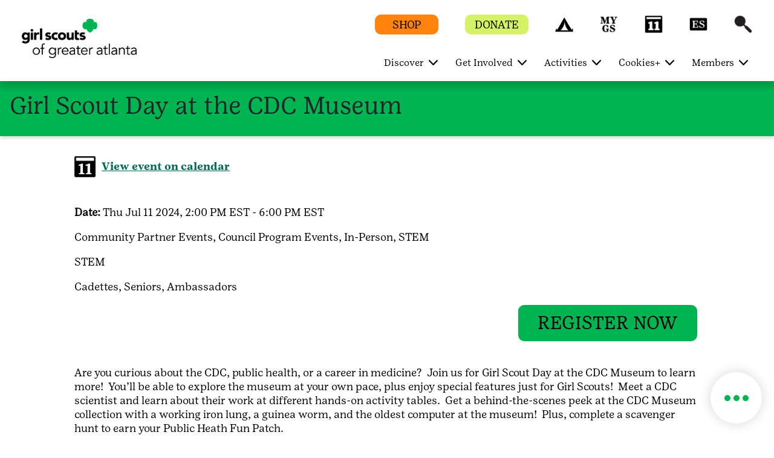

--- FILE ---
content_type: text/css;charset=utf-8
request_url: https://www.girlscoutsatl.org/etc.clientlibs/gsusafoundation/components/council/content/event/clientlibs.min.css
body_size: 1068
content:
.event-body{margin:33px 123px 20px}
.calendar-icon{width:35px;height:35px}
.view-event-calendar a{height:21px;font-size:18px;font-stretch:normal;font-style:normal;line-height:normal;letter-spacing:normal;text-align:left;padding:7px 10px;position:relative;top:15%;font-family:'GirlScout-TextBold' !important;font-weight:normal;color:#006b50 !important;text-decoration:underline;text-decoration-thickness:1px;text-decoration-color:#006b50;text-underline-offset:5px;cursor:pointer}
.even-image{margin:20px 123px 40px}
.even-image img{margin:0;max-width:100%;min-height:92px}
.event-details-desc{font-family:GirlScout-TextBook,Cambria;font-weight:bold}
.event-details{font-family:GirlScout-TextBook,Cambria;font-size:18px;font-weight:normal;font-stretch:normal;font-style:normal;line-height:normal;letter-spacing:normal;text-align:left;color:#000;margin:40px 127px 20px 123px}
.event-register-btn{width:296px;height:60px;font-family:GirlScout-TextBook,Cambria;font-size:30px;font-weight:normal;font-stretch:normal;font-style:normal;line-height:1;letter-spacing:normal;text-align:center;color:#000;border:0;border-radius:10px;background-color:#00b451;cursor:pointer}
.event-register{text-align:right;margin:0 127px 40px}
.event-description{margin:40px 127px 72px 123px}
.event-description p{font-family:GirlScout-TextBook,Cambria;font-size:18px;font-weight:normal;font-stretch:normal;font-style:normal;line-height:1.33;letter-spacing:normal;text-align:left;color:#000;padding-bottom:20px}
.event-description a{font-family:'GirlScout-TextBold' !important;font-weight:normal;color:#006b50 !important;text-decoration:underline;text-decoration-thickness:1px;text-decoration-color:#006b50;text-underline-offset:5px;cursor:pointer}
.event-description ul,.event-description ol{padding:0 0 20px 20px}
.event-description p:not(:has(>a))::first-letter {text-transform:uppercase}
.event-description p:last-child,.event-details div:last-child{padding-bottom:0}
.event-details-list{display:inline;list-style:none}
.event-details-list li{display:inline}
.event-details-list li:after{content:", "}
.event-details-list li:last-child:after{content:""}
.event-details div{padding-bottom:20px}
a{color:#000;cursor:pointer}
@media only screen and (max-width:767px){.event-name{font-size:32px}
.event-body{margin:40px 20px 20px}
.name-of-event{padding-right:34px}
.view-event-calendar a{padding-bottom:9px;font-size:16px}
.even-image{margin-left:20px;margin-right:20px;min-height:77px}
.event-details{margin:40px 20px 20.5px;font-size:16px}
.event-register-btn{width:335px;height:45px;font-size:24px;line-height:1.25}
.event-register{text-align:center;margin:0 20px 40.5px}
.event-description{margin:40.5px 20px 59px;font-size:16px;line-height:1.19}
}
@media screen and (min-width:768px) and (max-width:1023px){.event-name{font-size:32px}
.name-of-event{padding:10px 22px 19px}
.parent-name a{font-size:12px}
.event-body{margin:40px 10px 20px 22px}
.view-event-calendar a{padding-bottom:9px;font-size:16px}
.even-image{margin-left:22px;margin-right:22px;min-height:81px}
.event-details{margin:40px 22px 20px;font-size:16px}
.event-register-btn{width:352px}
.event-register{text-align:center;margin:0 208px 50px}
.event-description{margin:50px 22px 156px;font-size:16px;line-height:1.19}
}
@media screen and (min-width:1281px){.event_page{max-width:1290;margin:0 auto}
}

--- FILE ---
content_type: application/javascript;charset=utf-8
request_url: https://www.girlscoutsatl.org/etc.clientlibs/gsusafoundation/components/council/content/event/clientlibs.min.js
body_size: 727
content:
(function(document, $, ns) {
    "use strict";
	// component dilaog submit
     $(document).on("click", ".cq-dialog-submit", function (e) {
		debugger;
		let tagValueArray =$("coral-taglist [name='./cq:tags']").map(function() {
		  return $(this).val();
		}).get();

		if(tagValueArray){
			let pageTagPropertyName ="cq:tags"
			let dialogContainer = $(".cq-dialog.foundation-form.foundation-layout-form");
			let pagePath = window.location.pathname;
			pagePath = pagePath.replace("/editor.html","").replace(".html","")+"/jcr:content/";
			let inputHiddenField ='<input class="foundation-field-related" type="hidden" name="' + pagePath+ 'cq:tags"@TypeHint" value="String[]"><input class="foundation-field-related" type="hidden" name="' + pagePath+'cq:tags"@Delete">';
			if(tagValueArray.length > 0){
				dialogContainer.append(inputHiddenField);
			}
			$.each(tagValueArray, function(index, tagValue) {
				var inputElement = $('<input>')
					.attr({
						type: "hidden",
						name: pagePath+pageTagPropertyName,
						value: tagValue
					});
				dialogContainer.append(inputElement);
			});
		}
    });
})(document, Granite.$, Granite.author);